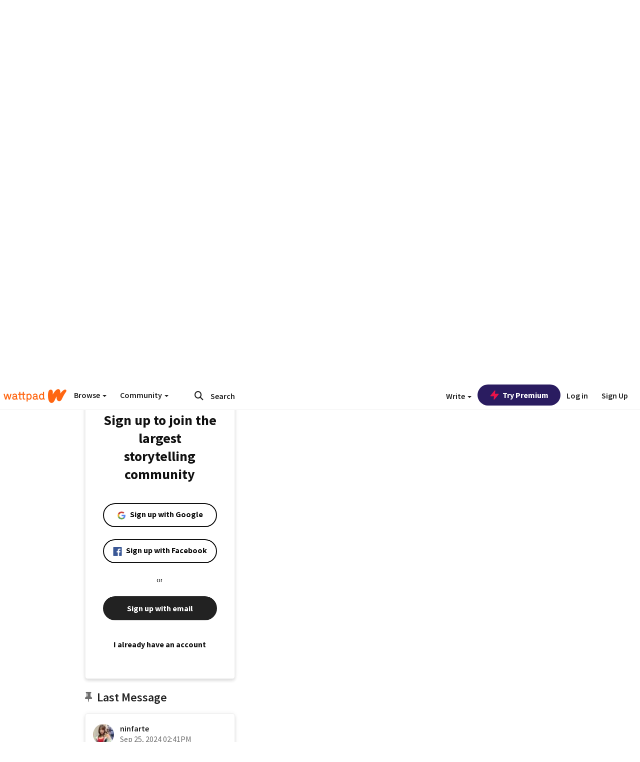

--- FILE ---
content_type: application/javascript;charset=utf-8
request_url: https://ase.clmbtech.com/message?cid=65973%3A3140&val_102=www.wattpad.com&val_120=0&val_101=65973%3A3140&val_101=ctrt%3Awattpad.com&val_122=
body_size: 216
content:
$cr.cbkf("[{\"uuid\" : \"2e17bbdf-5709-460b-b07c-60a48951a4e3-61nk\", \"optout\" : \"null\", \"_col_sync\" : \"false\", \"error\" : \"invalid request!!!\", \"cl\" : \"null\", \"dmp_emhash\" : \"null\", \"dmp_phhash\" : \"null\" }]")

--- FILE ---
content_type: application/javascript
request_url: https://sync.springserve.com/usersync/jsonp?callback=callback
body_size: 199
content:
callback({'user_id': '4aa303b5-660f-46f9-b57f-bfc00fa3ab5e'})